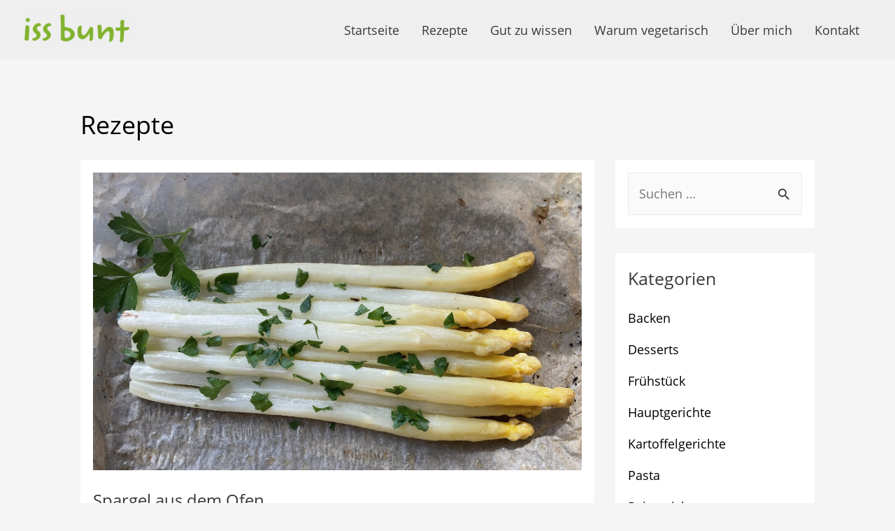

--- FILE ---
content_type: text/html; charset=UTF-8
request_url: https://www.issbunt.de/category/rezepte/
body_size: 15190
content:
<!DOCTYPE html>
<html lang="de">
<head>
<meta charset="UTF-8">
<meta name="viewport" content="width=device-width, initial-scale=1">
<link rel="profile" href="https://gmpg.org/xfn/11">

<title>Rezepte &#8211; Iss bunt – Foodblog</title>
<meta name='robots' content='max-image-preview:large' />
<link rel='dns-prefetch' href='//www.issbunt.de' />
<link rel='dns-prefetch' href='//use.fontawesome.com' />
<link rel="alternate" type="application/rss+xml" title="Iss bunt – Foodblog &raquo; Feed" href="https://www.issbunt.de/feed/" />
<link rel="alternate" type="application/rss+xml" title="Iss bunt – Foodblog &raquo; Kommentar-Feed" href="https://www.issbunt.de/comments/feed/" />
<link rel="alternate" type="application/rss+xml" title="Iss bunt – Foodblog &raquo; Rezepte Kategorie-Feed" href="https://www.issbunt.de/category/rezepte/feed/" />
<script>
window._wpemojiSettings = {"baseUrl":"https:\/\/s.w.org\/images\/core\/emoji\/14.0.0\/72x72\/","ext":".png","svgUrl":"https:\/\/s.w.org\/images\/core\/emoji\/14.0.0\/svg\/","svgExt":".svg","source":{"concatemoji":"https:\/\/www.issbunt.de\/wp-includes\/js\/wp-emoji-release.min.js?ver=6.1.9"}};
/*! This file is auto-generated */
!function(e,a,t){var n,r,o,i=a.createElement("canvas"),p=i.getContext&&i.getContext("2d");function s(e,t){var a=String.fromCharCode,e=(p.clearRect(0,0,i.width,i.height),p.fillText(a.apply(this,e),0,0),i.toDataURL());return p.clearRect(0,0,i.width,i.height),p.fillText(a.apply(this,t),0,0),e===i.toDataURL()}function c(e){var t=a.createElement("script");t.src=e,t.defer=t.type="text/javascript",a.getElementsByTagName("head")[0].appendChild(t)}for(o=Array("flag","emoji"),t.supports={everything:!0,everythingExceptFlag:!0},r=0;r<o.length;r++)t.supports[o[r]]=function(e){if(p&&p.fillText)switch(p.textBaseline="top",p.font="600 32px Arial",e){case"flag":return s([127987,65039,8205,9895,65039],[127987,65039,8203,9895,65039])?!1:!s([55356,56826,55356,56819],[55356,56826,8203,55356,56819])&&!s([55356,57332,56128,56423,56128,56418,56128,56421,56128,56430,56128,56423,56128,56447],[55356,57332,8203,56128,56423,8203,56128,56418,8203,56128,56421,8203,56128,56430,8203,56128,56423,8203,56128,56447]);case"emoji":return!s([129777,127995,8205,129778,127999],[129777,127995,8203,129778,127999])}return!1}(o[r]),t.supports.everything=t.supports.everything&&t.supports[o[r]],"flag"!==o[r]&&(t.supports.everythingExceptFlag=t.supports.everythingExceptFlag&&t.supports[o[r]]);t.supports.everythingExceptFlag=t.supports.everythingExceptFlag&&!t.supports.flag,t.DOMReady=!1,t.readyCallback=function(){t.DOMReady=!0},t.supports.everything||(n=function(){t.readyCallback()},a.addEventListener?(a.addEventListener("DOMContentLoaded",n,!1),e.addEventListener("load",n,!1)):(e.attachEvent("onload",n),a.attachEvent("onreadystatechange",function(){"complete"===a.readyState&&t.readyCallback()})),(e=t.source||{}).concatemoji?c(e.concatemoji):e.wpemoji&&e.twemoji&&(c(e.twemoji),c(e.wpemoji)))}(window,document,window._wpemojiSettings);
</script>
<style>
img.wp-smiley,
img.emoji {
	display: inline !important;
	border: none !important;
	box-shadow: none !important;
	height: 1em !important;
	width: 1em !important;
	margin: 0 0.07em !important;
	vertical-align: -0.1em !important;
	background: none !important;
	padding: 0 !important;
}
</style>
	<link rel='stylesheet' id='astra-theme-css-css' href='https://www.issbunt.de/wp-content/themes/astra/assets/css/minified/style.min.css?ver=2.5.5' media='all' />
<style id='astra-theme-css-inline-css'>
html{font-size:112.5%;}a,.page-title{color:#000000;}a:hover,a:focus{color:#7daf39;}body,button,input,select,textarea,.ast-button,.ast-custom-button{font-family:Arial,Helvetica,Verdana,sans-serif;font-weight:400;font-size:18px;font-size:1rem;line-height:1.5;}blockquote{color:#000000;}p,.entry-content p{margin-bottom:2em;}h1,.entry-content h1,h2,.entry-content h2,h3,.entry-content h3,h4,.entry-content h4,h5,.entry-content h5,h6,.entry-content h6,.site-title,.site-title a{font-weight:600;}.site-title{font-size:35px;font-size:1.9444444444444rem;}header .site-logo-img .custom-logo-link img{max-width:150px;}.astra-logo-svg{width:150px;}.ast-archive-description .ast-archive-title{font-size:40px;font-size:2.2222222222222rem;}.site-header .site-description{font-size:15px;font-size:0.83333333333333rem;}.entry-title{font-size:30px;font-size:1.6666666666667rem;}.comment-reply-title{font-size:29px;font-size:1.6111111111111rem;}.ast-comment-list #cancel-comment-reply-link{font-size:18px;font-size:1rem;}h1,.entry-content h1{font-size:24px;font-size:1.3333333333333rem;}h2,.entry-content h2{font-size:18px;font-size:1rem;}h3,.entry-content h3{font-size:16px;font-size:0.88888888888889rem;}h4,.entry-content h4{font-size:14px;font-size:0.77777777777778rem;}h5,.entry-content h5{font-size:12px;font-size:0.66666666666667rem;}h6,.entry-content h6{font-size:10px;font-size:0.55555555555556rem;}.ast-single-post .entry-title,.page-title{font-size:30px;font-size:1.6666666666667rem;}#secondary,#secondary button,#secondary input,#secondary select,#secondary textarea{font-size:18px;font-size:1rem;}::selection{background-color:#7daf39;color:#000000;}body,h1,.entry-title a,.entry-content h1,h2,.entry-content h2,h3,.entry-content h3,h4,.entry-content h4,h5,.entry-content h5,h6,.entry-content h6,.wc-block-grid__product-title{color:#3a3a3a;}.tagcloud a:hover,.tagcloud a:focus,.tagcloud a.current-item{color:#ffffff;border-color:#000000;background-color:#000000;}.main-header-menu .menu-link,.ast-header-custom-item a{color:#3a3a3a;}.main-header-menu .menu-item:hover > .menu-link,.main-header-menu .menu-item:hover > .ast-menu-toggle,.main-header-menu .ast-masthead-custom-menu-items a:hover,.main-header-menu .menu-item.focus > .menu-link,.main-header-menu .menu-item.focus > .ast-menu-toggle,.main-header-menu .current-menu-item > .menu-link,.main-header-menu .current-menu-ancestor > .menu-link,.main-header-menu .current-menu-item > .ast-menu-toggle,.main-header-menu .current-menu-ancestor > .ast-menu-toggle{color:#000000;}input:focus,input[type="text"]:focus,input[type="email"]:focus,input[type="url"]:focus,input[type="password"]:focus,input[type="reset"]:focus,input[type="search"]:focus,textarea:focus{border-color:#000000;}input[type="radio"]:checked,input[type=reset],input[type="checkbox"]:checked,input[type="checkbox"]:hover:checked,input[type="checkbox"]:focus:checked,input[type=range]::-webkit-slider-thumb{border-color:#000000;background-color:#000000;box-shadow:none;}.site-footer a:hover + .post-count,.site-footer a:focus + .post-count{background:#000000;border-color:#000000;}.ast-small-footer > .ast-footer-overlay{background-color:#7daf39;}.footer-adv .footer-adv-overlay{border-top-style:solid;border-top-color:#7a7a7a;}.ast-comment-meta{line-height:1.666666667;font-size:15px;font-size:0.83333333333333rem;}.single .nav-links .nav-previous,.single .nav-links .nav-next,.single .ast-author-details .author-title,.ast-comment-meta{color:#000000;}.entry-meta,.entry-meta *{line-height:1.45;color:#000000;}.entry-meta a:hover,.entry-meta a:hover *,.entry-meta a:focus,.entry-meta a:focus *{color:#7daf39;}.ast-404-layout-1 .ast-404-text{font-size:200px;font-size:11.111111111111rem;}.widget-title{font-size:25px;font-size:1.3888888888889rem;color:#3a3a3a;}#cat option,.secondary .calendar_wrap thead a,.secondary .calendar_wrap thead a:visited{color:#000000;}.secondary .calendar_wrap #today,.ast-progress-val span{background:#000000;}.secondary a:hover + .post-count,.secondary a:focus + .post-count{background:#000000;border-color:#000000;}.calendar_wrap #today > a{color:#ffffff;}.ast-pagination a,.page-links .page-link,.single .post-navigation a{color:#000000;}.ast-pagination a:hover,.ast-pagination a:focus,.ast-pagination > span:hover:not(.dots),.ast-pagination > span.current,.page-links > .page-link,.page-links .page-link:hover,.post-navigation a:hover{color:#7daf39;}.ast-header-break-point .ast-mobile-menu-buttons-minimal.menu-toggle{background:transparent;color:#7daf39;}.ast-header-break-point .ast-mobile-menu-buttons-outline.menu-toggle{background:transparent;border:1px solid #7daf39;color:#7daf39;}.ast-header-break-point .ast-mobile-menu-buttons-fill.menu-toggle{background:#7daf39;color:#ffffff;}@media (max-width:782px){.entry-content .wp-block-columns .wp-block-column{margin-left:0px;}}@media (max-width:768px){#secondary.secondary{padding-top:0;}.ast-separate-container .ast-article-post,.ast-separate-container .ast-article-single{padding:1.5em 2.14em;}.ast-separate-container #primary,.ast-separate-container #secondary{padding:1.5em 0;}.ast-separate-container.ast-right-sidebar #secondary{padding-left:1em;padding-right:1em;}.ast-separate-container.ast-two-container #secondary{padding-left:0;padding-right:0;}.ast-page-builder-template .entry-header #secondary{margin-top:1.5em;}.ast-page-builder-template #secondary{margin-top:1.5em;}#primary,#secondary{padding:1.5em 0;margin:0;}.ast-left-sidebar #content > .ast-container{display:flex;flex-direction:column-reverse;width:100%;}.ast-author-box img.avatar{margin:20px 0 0 0;}.ast-pagination{padding-top:1.5em;text-align:center;}.ast-pagination .next.page-numbers{display:inherit;float:none;}}@media (max-width:768px){.ast-page-builder-template.ast-left-sidebar #secondary{padding-right:20px;}.ast-page-builder-template.ast-right-sidebar #secondary{padding-left:20px;}.ast-right-sidebar #primary{padding-right:0;}.ast-right-sidebar #secondary{padding-left:0;}.ast-left-sidebar #primary{padding-left:0;}.ast-left-sidebar #secondary{padding-right:0;}.ast-pagination .prev.page-numbers{padding-left:.5em;}.ast-pagination .next.page-numbers{padding-right:.5em;}}@media (min-width:769px){.ast-separate-container.ast-right-sidebar #primary,.ast-separate-container.ast-left-sidebar #primary{border:0;}.ast-separate-container.ast-right-sidebar #secondary,.ast-separate-container.ast-left-sidebar #secondary{border:0;margin-left:auto;margin-right:auto;}.ast-separate-container.ast-two-container #secondary .widget:last-child{margin-bottom:0;}.ast-separate-container .ast-comment-list li .comment-respond{padding-left:2.66666em;padding-right:2.66666em;}.ast-author-box{-js-display:flex;display:flex;}.ast-author-bio{flex:1;}.error404.ast-separate-container #primary,.search-no-results.ast-separate-container #primary{margin-bottom:4em;}}@media (min-width:769px){.ast-right-sidebar #primary{border-right:1px solid #eee;}.ast-right-sidebar #secondary{border-left:1px solid #eee;margin-left:-1px;}.ast-left-sidebar #primary{border-left:1px solid #eee;}.ast-left-sidebar #secondary{border-right:1px solid #eee;margin-right:-1px;}.ast-separate-container.ast-two-container.ast-right-sidebar #secondary{padding-left:30px;padding-right:0;}.ast-separate-container.ast-two-container.ast-left-sidebar #secondary{padding-right:30px;padding-left:0;}}.menu-toggle,button,.ast-button,.ast-custom-button,.button,input#submit,input[type="button"],input[type="submit"],input[type="reset"]{color:#ffffff;border-color:#7daf39;background-color:#7daf39;border-radius:12px;padding-top:10px;padding-right:40px;padding-bottom:10px;padding-left:40px;font-family:inherit;font-weight:inherit;}button:focus,.menu-toggle:hover,button:hover,.ast-button:hover,.button:hover,input[type=reset]:hover,input[type=reset]:focus,input#submit:hover,input#submit:focus,input[type="button"]:hover,input[type="button"]:focus,input[type="submit"]:hover,input[type="submit"]:focus{color:#000000;background-color:#7daf39;border-color:#7daf39;}@media (min-width:768px){.ast-container{max-width:100%;}}@media (min-width:544px){.ast-container{max-width:100%;}}@media (max-width:544px){.ast-separate-container .ast-article-post,.ast-separate-container .ast-article-single{padding:1.5em 1em;}.ast-separate-container #content .ast-container{padding-left:0.54em;padding-right:0.54em;}.ast-separate-container #secondary{padding-top:0;}.ast-separate-container.ast-two-container #secondary .widget{margin-bottom:1.5em;padding-left:1em;padding-right:1em;}.ast-separate-container .comments-count-wrapper{padding:1.5em 1em;}.ast-separate-container .ast-comment-list li.depth-1{padding:1.5em 1em;margin-bottom:1.5em;}.ast-separate-container .ast-comment-list .bypostauthor{padding:.5em;}.ast-separate-container .ast-archive-description{padding:1.5em 1em;}.ast-search-menu-icon.ast-dropdown-active .search-field{width:170px;}.ast-separate-container .comment-respond{padding:1.5em 1em;}}@media (max-width:544px){.ast-comment-list .children{margin-left:0.66666em;}.ast-separate-container .ast-comment-list .bypostauthor li{padding:0 0 0 .5em;}}@media (max-width:768px){.ast-mobile-header-stack .main-header-bar .ast-search-menu-icon{display:inline-block;}.ast-header-break-point.ast-header-custom-item-outside .ast-mobile-header-stack .main-header-bar .ast-search-icon{margin:0;}.ast-comment-avatar-wrap img{max-width:2.5em;}.comments-area{margin-top:1.5em;}.ast-separate-container .comments-count-wrapper{padding:2em 2.14em;}.ast-separate-container .ast-comment-list li.depth-1{padding:1.5em 2.14em;}.ast-separate-container .comment-respond{padding:2em 2.14em;}}@media (max-width:768px){.ast-header-break-point .main-header-bar .ast-search-menu-icon.slide-search .search-form{right:0;}.ast-header-break-point .ast-mobile-header-stack .main-header-bar .ast-search-menu-icon.slide-search .search-form{right:-1em;}.ast-comment-avatar-wrap{margin-right:0.5em;}}@media (min-width:769px){.ast-small-footer .ast-container{max-width:100%;padding-left:35px;padding-right:35px;}}@media (min-width:545px){.ast-page-builder-template .comments-area,.single.ast-page-builder-template .entry-header,.single.ast-page-builder-template .post-navigation{max-width:1090px;margin-left:auto;margin-right:auto;}}@media (max-width:768px){.ast-archive-description .ast-archive-title{font-size:40px;}.entry-title{font-size:30px;}h1,.entry-content h1{font-size:30px;}h2,.entry-content h2{font-size:25px;}h3,.entry-content h3{font-size:20px;}.ast-single-post .entry-title,.page-title{font-size:30px;}}@media (max-width:544px){.ast-archive-description .ast-archive-title{font-size:40px;}.entry-title{font-size:30px;}h1,.entry-content h1{font-size:30px;}h2,.entry-content h2{font-size:25px;}h3,.entry-content h3{font-size:20px;}.ast-single-post .entry-title,.page-title{font-size:30px;}}@media (max-width:768px){html{font-size:102.6%;}}@media (max-width:544px){html{font-size:102.6%;}}@media (min-width:769px){.ast-container{max-width:1090px;}}@font-face {font-family: "Astra";src: url(https://www.issbunt.de/wp-content/themes/astra/assets/fonts/astra.woff) format("woff"),url(https://www.issbunt.de/wp-content/themes/astra/assets/fonts/astra.ttf) format("truetype"),url(https://www.issbunt.de/wp-content/themes/astra/assets/fonts/astra.svg#astra) format("svg");font-weight: normal;font-style: normal;font-display: fallback;}@media (max-width:921px) {.main-header-bar .main-header-bar-navigation{display:none;}}.ast-desktop .main-header-menu.submenu-with-border .sub-menu,.ast-desktop .main-header-menu.submenu-with-border .astra-full-megamenu-wrapper{border-color:#333333;}.ast-desktop .main-header-menu.submenu-with-border .sub-menu{border-top-width:0px;border-right-width:0px;border-left-width:0px;border-bottom-width:0px;border-style:solid;}.ast-desktop .main-header-menu.submenu-with-border .sub-menu .sub-menu{top:-0px;}.ast-desktop .main-header-menu.submenu-with-border .sub-menu .menu-link,.ast-desktop .main-header-menu.submenu-with-border .children .menu-link{border-bottom-width:0px;border-style:solid;border-color:#eaeaea;}@media (min-width:769px){.main-header-menu .sub-menu .menu-item.ast-left-align-sub-menu:hover > .sub-menu,.main-header-menu .sub-menu .menu-item.ast-left-align-sub-menu.focus > .sub-menu{margin-left:-0px;}}.ast-small-footer{border-top-style:solid;border-top-width:0px;}@media (max-width:920px){.ast-404-layout-1 .ast-404-text{font-size:100px;font-size:5.5555555555556rem;}}#masthead .ast-container,.ast-header-breadcrumb .ast-container{max-width:100%;padding-left:35px;padding-right:35px;}@media (max-width:921px){#masthead .ast-container,.ast-header-breadcrumb .ast-container{padding-left:20px;padding-right:20px;}}#masthead .ast-container,.ast-header-breadcrumb .ast-container{max-width:100%;padding-left:35px;padding-right:35px;}@media (max-width:921px){#masthead .ast-container,.ast-header-breadcrumb .ast-container{padding-left:20px;padding-right:20px;}}.ast-breadcrumbs .trail-browse,.ast-breadcrumbs .trail-items,.ast-breadcrumbs .trail-items li{display:inline-block;margin:0;padding:0;border:none;background:inherit;text-indent:0;}.ast-breadcrumbs .trail-browse{font-size:inherit;font-style:inherit;font-weight:inherit;color:inherit;}.ast-breadcrumbs .trail-items{list-style:none;}.trail-items li::after{padding:0 0.3em;content:"\00bb";}.trail-items li:last-of-type::after{display:none;}.ast-header-break-point .main-header-bar{border-bottom-width:0px;border-bottom-color:#cccccc;}@media (min-width:769px){.main-header-bar{border-bottom-width:0px;border-bottom-color:#cccccc;}}@media (min-width:769px){#primary{width:70%;}#secondary{width:30%;}}.ast-safari-browser-less-than-11 .main-header-menu .menu-item, .ast-safari-browser-less-than-11 .main-header-bar .ast-masthead-custom-menu-items{display:block;}.main-header-menu .menu-item, .main-header-bar .ast-masthead-custom-menu-items{-js-display:flex;display:flex;-webkit-box-pack:center;-webkit-justify-content:center;-moz-box-pack:center;-ms-flex-pack:center;justify-content:center;-webkit-box-orient:vertical;-webkit-box-direction:normal;-webkit-flex-direction:column;-moz-box-orient:vertical;-moz-box-direction:normal;-ms-flex-direction:column;flex-direction:column;}.main-header-menu > .menu-item > .menu-link{height:100%;-webkit-box-align:center;-webkit-align-items:center;-moz-box-align:center;-ms-flex-align:center;align-items:center;-js-display:flex;display:flex;}.ast-primary-menu-disabled .main-header-bar .ast-masthead-custom-menu-items{flex:unset;}.header-main-layout-1 .ast-flex.main-header-container, .header-main-layout-3 .ast-flex.main-header-container{-webkit-align-content:center;-ms-flex-line-pack:center;align-content:center;-webkit-box-align:center;-webkit-align-items:center;-moz-box-align:center;-ms-flex-align:center;align-items:center;}
</style>
<link rel='stylesheet' id='astra-menu-animation-css' href='https://www.issbunt.de/wp-content/themes/astra/assets/css/minified/menu-animation.min.css?ver=2.5.5' media='all' />
<link rel='stylesheet' id='wp-block-library-css' href='https://www.issbunt.de/wp-includes/css/dist/block-library/style.min.css?ver=6.1.9' media='all' />
<link rel='stylesheet' id='classic-theme-styles-css' href='https://www.issbunt.de/wp-includes/css/classic-themes.min.css?ver=1' media='all' />
<style id='global-styles-inline-css'>
body{--wp--preset--color--black: #000000;--wp--preset--color--cyan-bluish-gray: #abb8c3;--wp--preset--color--white: #ffffff;--wp--preset--color--pale-pink: #f78da7;--wp--preset--color--vivid-red: #cf2e2e;--wp--preset--color--luminous-vivid-orange: #ff6900;--wp--preset--color--luminous-vivid-amber: #fcb900;--wp--preset--color--light-green-cyan: #7bdcb5;--wp--preset--color--vivid-green-cyan: #00d084;--wp--preset--color--pale-cyan-blue: #8ed1fc;--wp--preset--color--vivid-cyan-blue: #0693e3;--wp--preset--color--vivid-purple: #9b51e0;--wp--preset--gradient--vivid-cyan-blue-to-vivid-purple: linear-gradient(135deg,rgba(6,147,227,1) 0%,rgb(155,81,224) 100%);--wp--preset--gradient--light-green-cyan-to-vivid-green-cyan: linear-gradient(135deg,rgb(122,220,180) 0%,rgb(0,208,130) 100%);--wp--preset--gradient--luminous-vivid-amber-to-luminous-vivid-orange: linear-gradient(135deg,rgba(252,185,0,1) 0%,rgba(255,105,0,1) 100%);--wp--preset--gradient--luminous-vivid-orange-to-vivid-red: linear-gradient(135deg,rgba(255,105,0,1) 0%,rgb(207,46,46) 100%);--wp--preset--gradient--very-light-gray-to-cyan-bluish-gray: linear-gradient(135deg,rgb(238,238,238) 0%,rgb(169,184,195) 100%);--wp--preset--gradient--cool-to-warm-spectrum: linear-gradient(135deg,rgb(74,234,220) 0%,rgb(151,120,209) 20%,rgb(207,42,186) 40%,rgb(238,44,130) 60%,rgb(251,105,98) 80%,rgb(254,248,76) 100%);--wp--preset--gradient--blush-light-purple: linear-gradient(135deg,rgb(255,206,236) 0%,rgb(152,150,240) 100%);--wp--preset--gradient--blush-bordeaux: linear-gradient(135deg,rgb(254,205,165) 0%,rgb(254,45,45) 50%,rgb(107,0,62) 100%);--wp--preset--gradient--luminous-dusk: linear-gradient(135deg,rgb(255,203,112) 0%,rgb(199,81,192) 50%,rgb(65,88,208) 100%);--wp--preset--gradient--pale-ocean: linear-gradient(135deg,rgb(255,245,203) 0%,rgb(182,227,212) 50%,rgb(51,167,181) 100%);--wp--preset--gradient--electric-grass: linear-gradient(135deg,rgb(202,248,128) 0%,rgb(113,206,126) 100%);--wp--preset--gradient--midnight: linear-gradient(135deg,rgb(2,3,129) 0%,rgb(40,116,252) 100%);--wp--preset--duotone--dark-grayscale: url('#wp-duotone-dark-grayscale');--wp--preset--duotone--grayscale: url('#wp-duotone-grayscale');--wp--preset--duotone--purple-yellow: url('#wp-duotone-purple-yellow');--wp--preset--duotone--blue-red: url('#wp-duotone-blue-red');--wp--preset--duotone--midnight: url('#wp-duotone-midnight');--wp--preset--duotone--magenta-yellow: url('#wp-duotone-magenta-yellow');--wp--preset--duotone--purple-green: url('#wp-duotone-purple-green');--wp--preset--duotone--blue-orange: url('#wp-duotone-blue-orange');--wp--preset--font-size--small: 13px;--wp--preset--font-size--medium: 20px;--wp--preset--font-size--large: 36px;--wp--preset--font-size--x-large: 42px;--wp--preset--spacing--20: 0.44rem;--wp--preset--spacing--30: 0.67rem;--wp--preset--spacing--40: 1rem;--wp--preset--spacing--50: 1.5rem;--wp--preset--spacing--60: 2.25rem;--wp--preset--spacing--70: 3.38rem;--wp--preset--spacing--80: 5.06rem;}:where(.is-layout-flex){gap: 0.5em;}body .is-layout-flow > .alignleft{float: left;margin-inline-start: 0;margin-inline-end: 2em;}body .is-layout-flow > .alignright{float: right;margin-inline-start: 2em;margin-inline-end: 0;}body .is-layout-flow > .aligncenter{margin-left: auto !important;margin-right: auto !important;}body .is-layout-constrained > .alignleft{float: left;margin-inline-start: 0;margin-inline-end: 2em;}body .is-layout-constrained > .alignright{float: right;margin-inline-start: 2em;margin-inline-end: 0;}body .is-layout-constrained > .aligncenter{margin-left: auto !important;margin-right: auto !important;}body .is-layout-constrained > :where(:not(.alignleft):not(.alignright):not(.alignfull)){max-width: var(--wp--style--global--content-size);margin-left: auto !important;margin-right: auto !important;}body .is-layout-constrained > .alignwide{max-width: var(--wp--style--global--wide-size);}body .is-layout-flex{display: flex;}body .is-layout-flex{flex-wrap: wrap;align-items: center;}body .is-layout-flex > *{margin: 0;}:where(.wp-block-columns.is-layout-flex){gap: 2em;}.has-black-color{color: var(--wp--preset--color--black) !important;}.has-cyan-bluish-gray-color{color: var(--wp--preset--color--cyan-bluish-gray) !important;}.has-white-color{color: var(--wp--preset--color--white) !important;}.has-pale-pink-color{color: var(--wp--preset--color--pale-pink) !important;}.has-vivid-red-color{color: var(--wp--preset--color--vivid-red) !important;}.has-luminous-vivid-orange-color{color: var(--wp--preset--color--luminous-vivid-orange) !important;}.has-luminous-vivid-amber-color{color: var(--wp--preset--color--luminous-vivid-amber) !important;}.has-light-green-cyan-color{color: var(--wp--preset--color--light-green-cyan) !important;}.has-vivid-green-cyan-color{color: var(--wp--preset--color--vivid-green-cyan) !important;}.has-pale-cyan-blue-color{color: var(--wp--preset--color--pale-cyan-blue) !important;}.has-vivid-cyan-blue-color{color: var(--wp--preset--color--vivid-cyan-blue) !important;}.has-vivid-purple-color{color: var(--wp--preset--color--vivid-purple) !important;}.has-black-background-color{background-color: var(--wp--preset--color--black) !important;}.has-cyan-bluish-gray-background-color{background-color: var(--wp--preset--color--cyan-bluish-gray) !important;}.has-white-background-color{background-color: var(--wp--preset--color--white) !important;}.has-pale-pink-background-color{background-color: var(--wp--preset--color--pale-pink) !important;}.has-vivid-red-background-color{background-color: var(--wp--preset--color--vivid-red) !important;}.has-luminous-vivid-orange-background-color{background-color: var(--wp--preset--color--luminous-vivid-orange) !important;}.has-luminous-vivid-amber-background-color{background-color: var(--wp--preset--color--luminous-vivid-amber) !important;}.has-light-green-cyan-background-color{background-color: var(--wp--preset--color--light-green-cyan) !important;}.has-vivid-green-cyan-background-color{background-color: var(--wp--preset--color--vivid-green-cyan) !important;}.has-pale-cyan-blue-background-color{background-color: var(--wp--preset--color--pale-cyan-blue) !important;}.has-vivid-cyan-blue-background-color{background-color: var(--wp--preset--color--vivid-cyan-blue) !important;}.has-vivid-purple-background-color{background-color: var(--wp--preset--color--vivid-purple) !important;}.has-black-border-color{border-color: var(--wp--preset--color--black) !important;}.has-cyan-bluish-gray-border-color{border-color: var(--wp--preset--color--cyan-bluish-gray) !important;}.has-white-border-color{border-color: var(--wp--preset--color--white) !important;}.has-pale-pink-border-color{border-color: var(--wp--preset--color--pale-pink) !important;}.has-vivid-red-border-color{border-color: var(--wp--preset--color--vivid-red) !important;}.has-luminous-vivid-orange-border-color{border-color: var(--wp--preset--color--luminous-vivid-orange) !important;}.has-luminous-vivid-amber-border-color{border-color: var(--wp--preset--color--luminous-vivid-amber) !important;}.has-light-green-cyan-border-color{border-color: var(--wp--preset--color--light-green-cyan) !important;}.has-vivid-green-cyan-border-color{border-color: var(--wp--preset--color--vivid-green-cyan) !important;}.has-pale-cyan-blue-border-color{border-color: var(--wp--preset--color--pale-cyan-blue) !important;}.has-vivid-cyan-blue-border-color{border-color: var(--wp--preset--color--vivid-cyan-blue) !important;}.has-vivid-purple-border-color{border-color: var(--wp--preset--color--vivid-purple) !important;}.has-vivid-cyan-blue-to-vivid-purple-gradient-background{background: var(--wp--preset--gradient--vivid-cyan-blue-to-vivid-purple) !important;}.has-light-green-cyan-to-vivid-green-cyan-gradient-background{background: var(--wp--preset--gradient--light-green-cyan-to-vivid-green-cyan) !important;}.has-luminous-vivid-amber-to-luminous-vivid-orange-gradient-background{background: var(--wp--preset--gradient--luminous-vivid-amber-to-luminous-vivid-orange) !important;}.has-luminous-vivid-orange-to-vivid-red-gradient-background{background: var(--wp--preset--gradient--luminous-vivid-orange-to-vivid-red) !important;}.has-very-light-gray-to-cyan-bluish-gray-gradient-background{background: var(--wp--preset--gradient--very-light-gray-to-cyan-bluish-gray) !important;}.has-cool-to-warm-spectrum-gradient-background{background: var(--wp--preset--gradient--cool-to-warm-spectrum) !important;}.has-blush-light-purple-gradient-background{background: var(--wp--preset--gradient--blush-light-purple) !important;}.has-blush-bordeaux-gradient-background{background: var(--wp--preset--gradient--blush-bordeaux) !important;}.has-luminous-dusk-gradient-background{background: var(--wp--preset--gradient--luminous-dusk) !important;}.has-pale-ocean-gradient-background{background: var(--wp--preset--gradient--pale-ocean) !important;}.has-electric-grass-gradient-background{background: var(--wp--preset--gradient--electric-grass) !important;}.has-midnight-gradient-background{background: var(--wp--preset--gradient--midnight) !important;}.has-small-font-size{font-size: var(--wp--preset--font-size--small) !important;}.has-medium-font-size{font-size: var(--wp--preset--font-size--medium) !important;}.has-large-font-size{font-size: var(--wp--preset--font-size--large) !important;}.has-x-large-font-size{font-size: var(--wp--preset--font-size--x-large) !important;}
.wp-block-navigation a:where(:not(.wp-element-button)){color: inherit;}
:where(.wp-block-columns.is-layout-flex){gap: 2em;}
.wp-block-pullquote{font-size: 1.5em;line-height: 1.6;}
</style>
<link rel='stylesheet' id='parent-style-css' href='https://www.issbunt.de/wp-content/themes/astra/style.css?ver=6.1.9' media='all' />
<link rel='stylesheet' id='child-theme-css-css' href='https://www.issbunt.de/wp-content/themes/astra-child/style.css?ver=6.1.9' media='all' />
<link rel='stylesheet' id='bfa-font-awesome-css' href='https://use.fontawesome.com/releases/v5.15.4/css/all.css?ver=2.0.3' media='all' />
<link rel='stylesheet' id='bfa-font-awesome-v4-shim-css' href='https://use.fontawesome.com/releases/v5.15.4/css/v4-shims.css?ver=2.0.3' media='all' />
<style id='bfa-font-awesome-v4-shim-inline-css'>

			@font-face {
				font-family: 'FontAwesome';
				src: url('https://use.fontawesome.com/releases/v5.15.4/webfonts/fa-brands-400.eot'),
				url('https://use.fontawesome.com/releases/v5.15.4/webfonts/fa-brands-400.eot?#iefix') format('embedded-opentype'),
				url('https://use.fontawesome.com/releases/v5.15.4/webfonts/fa-brands-400.woff2') format('woff2'),
				url('https://use.fontawesome.com/releases/v5.15.4/webfonts/fa-brands-400.woff') format('woff'),
				url('https://use.fontawesome.com/releases/v5.15.4/webfonts/fa-brands-400.ttf') format('truetype'),
				url('https://use.fontawesome.com/releases/v5.15.4/webfonts/fa-brands-400.svg#fontawesome') format('svg');
			}

			@font-face {
				font-family: 'FontAwesome';
				src: url('https://use.fontawesome.com/releases/v5.15.4/webfonts/fa-solid-900.eot'),
				url('https://use.fontawesome.com/releases/v5.15.4/webfonts/fa-solid-900.eot?#iefix') format('embedded-opentype'),
				url('https://use.fontawesome.com/releases/v5.15.4/webfonts/fa-solid-900.woff2') format('woff2'),
				url('https://use.fontawesome.com/releases/v5.15.4/webfonts/fa-solid-900.woff') format('woff'),
				url('https://use.fontawesome.com/releases/v5.15.4/webfonts/fa-solid-900.ttf') format('truetype'),
				url('https://use.fontawesome.com/releases/v5.15.4/webfonts/fa-solid-900.svg#fontawesome') format('svg');
			}

			@font-face {
				font-family: 'FontAwesome';
				src: url('https://use.fontawesome.com/releases/v5.15.4/webfonts/fa-regular-400.eot'),
				url('https://use.fontawesome.com/releases/v5.15.4/webfonts/fa-regular-400.eot?#iefix') format('embedded-opentype'),
				url('https://use.fontawesome.com/releases/v5.15.4/webfonts/fa-regular-400.woff2') format('woff2'),
				url('https://use.fontawesome.com/releases/v5.15.4/webfonts/fa-regular-400.woff') format('woff'),
				url('https://use.fontawesome.com/releases/v5.15.4/webfonts/fa-regular-400.ttf') format('truetype'),
				url('https://use.fontawesome.com/releases/v5.15.4/webfonts/fa-regular-400.svg#fontawesome') format('svg');
				unicode-range: U+F004-F005,U+F007,U+F017,U+F022,U+F024,U+F02E,U+F03E,U+F044,U+F057-F059,U+F06E,U+F070,U+F075,U+F07B-F07C,U+F080,U+F086,U+F089,U+F094,U+F09D,U+F0A0,U+F0A4-F0A7,U+F0C5,U+F0C7-F0C8,U+F0E0,U+F0EB,U+F0F3,U+F0F8,U+F0FE,U+F111,U+F118-F11A,U+F11C,U+F133,U+F144,U+F146,U+F14A,U+F14D-F14E,U+F150-F152,U+F15B-F15C,U+F164-F165,U+F185-F186,U+F191-F192,U+F1AD,U+F1C1-F1C9,U+F1CD,U+F1D8,U+F1E3,U+F1EA,U+F1F6,U+F1F9,U+F20A,U+F247-F249,U+F24D,U+F254-F25B,U+F25D,U+F267,U+F271-F274,U+F279,U+F28B,U+F28D,U+F2B5-F2B6,U+F2B9,U+F2BB,U+F2BD,U+F2C1-F2C2,U+F2D0,U+F2D2,U+F2DC,U+F2ED,U+F328,U+F358-F35B,U+F3A5,U+F3D1,U+F410,U+F4AD;
			}
		
</style>
<!--[if IE]>
<script src='https://www.issbunt.de/wp-content/themes/astra/assets/js/minified/flexibility.min.js?ver=2.5.5' id='astra-flexibility-js'></script>
<script id='astra-flexibility-js-after'>
flexibility(document.documentElement);
</script>
<![endif]-->
<script src='https://www.issbunt.de/wp-includes/js/jquery/jquery.min.js?ver=3.6.1' id='jquery-core-js'></script>
<script src='https://www.issbunt.de/wp-includes/js/jquery/jquery-migrate.min.js?ver=3.3.2' id='jquery-migrate-js'></script>
<script src='https://www.issbunt.de/wp-content/plugins/sticky-menu-or-anything-on-scroll/assets/js/jq-sticky-anything.min.js?ver=2.1.1' id='stickyAnythingLib-js'></script>
<link rel="https://api.w.org/" href="https://www.issbunt.de/wp-json/" /><link rel="alternate" type="application/json" href="https://www.issbunt.de/wp-json/wp/v2/categories/3" /><link rel="EditURI" type="application/rsd+xml" title="RSD" href="https://www.issbunt.de/xmlrpc.php?rsd" />
<link rel="wlwmanifest" type="application/wlwmanifest+xml" href="https://www.issbunt.de/wp-includes/wlwmanifest.xml" />
<meta name="generator" content="WordPress 6.1.9" />
<link rel="icon" href="https://www.issbunt.de/wp-content/uploads/2020/10/issbunt_favicon_512-1-300x300.png" sizes="32x32" />
<link rel="icon" href="https://www.issbunt.de/wp-content/uploads/2020/10/issbunt_favicon_512-1-300x300.png" sizes="192x192" />
<link rel="apple-touch-icon" href="https://www.issbunt.de/wp-content/uploads/2020/10/issbunt_favicon_512-1-300x300.png" />
<meta name="msapplication-TileImage" content="https://www.issbunt.de/wp-content/uploads/2020/10/issbunt_favicon_512-1-300x300.png" />
</head>

<body itemtype='https://schema.org/Blog' itemscope='itemscope' class="archive category category-rezepte category-3 wp-custom-logo ast-desktop ast-separate-container ast-two-container ast-right-sidebar astra-2.5.5 ast-header-custom-item-inside ast-full-width-primary-header group-blog ast-inherit-site-logo-transparent">

<svg xmlns="http://www.w3.org/2000/svg" viewBox="0 0 0 0" width="0" height="0" focusable="false" role="none" style="visibility: hidden; position: absolute; left: -9999px; overflow: hidden;" ><defs><filter id="wp-duotone-dark-grayscale"><feColorMatrix color-interpolation-filters="sRGB" type="matrix" values=" .299 .587 .114 0 0 .299 .587 .114 0 0 .299 .587 .114 0 0 .299 .587 .114 0 0 " /><feComponentTransfer color-interpolation-filters="sRGB" ><feFuncR type="table" tableValues="0 0.49803921568627" /><feFuncG type="table" tableValues="0 0.49803921568627" /><feFuncB type="table" tableValues="0 0.49803921568627" /><feFuncA type="table" tableValues="1 1" /></feComponentTransfer><feComposite in2="SourceGraphic" operator="in" /></filter></defs></svg><svg xmlns="http://www.w3.org/2000/svg" viewBox="0 0 0 0" width="0" height="0" focusable="false" role="none" style="visibility: hidden; position: absolute; left: -9999px; overflow: hidden;" ><defs><filter id="wp-duotone-grayscale"><feColorMatrix color-interpolation-filters="sRGB" type="matrix" values=" .299 .587 .114 0 0 .299 .587 .114 0 0 .299 .587 .114 0 0 .299 .587 .114 0 0 " /><feComponentTransfer color-interpolation-filters="sRGB" ><feFuncR type="table" tableValues="0 1" /><feFuncG type="table" tableValues="0 1" /><feFuncB type="table" tableValues="0 1" /><feFuncA type="table" tableValues="1 1" /></feComponentTransfer><feComposite in2="SourceGraphic" operator="in" /></filter></defs></svg><svg xmlns="http://www.w3.org/2000/svg" viewBox="0 0 0 0" width="0" height="0" focusable="false" role="none" style="visibility: hidden; position: absolute; left: -9999px; overflow: hidden;" ><defs><filter id="wp-duotone-purple-yellow"><feColorMatrix color-interpolation-filters="sRGB" type="matrix" values=" .299 .587 .114 0 0 .299 .587 .114 0 0 .299 .587 .114 0 0 .299 .587 .114 0 0 " /><feComponentTransfer color-interpolation-filters="sRGB" ><feFuncR type="table" tableValues="0.54901960784314 0.98823529411765" /><feFuncG type="table" tableValues="0 1" /><feFuncB type="table" tableValues="0.71764705882353 0.25490196078431" /><feFuncA type="table" tableValues="1 1" /></feComponentTransfer><feComposite in2="SourceGraphic" operator="in" /></filter></defs></svg><svg xmlns="http://www.w3.org/2000/svg" viewBox="0 0 0 0" width="0" height="0" focusable="false" role="none" style="visibility: hidden; position: absolute; left: -9999px; overflow: hidden;" ><defs><filter id="wp-duotone-blue-red"><feColorMatrix color-interpolation-filters="sRGB" type="matrix" values=" .299 .587 .114 0 0 .299 .587 .114 0 0 .299 .587 .114 0 0 .299 .587 .114 0 0 " /><feComponentTransfer color-interpolation-filters="sRGB" ><feFuncR type="table" tableValues="0 1" /><feFuncG type="table" tableValues="0 0.27843137254902" /><feFuncB type="table" tableValues="0.5921568627451 0.27843137254902" /><feFuncA type="table" tableValues="1 1" /></feComponentTransfer><feComposite in2="SourceGraphic" operator="in" /></filter></defs></svg><svg xmlns="http://www.w3.org/2000/svg" viewBox="0 0 0 0" width="0" height="0" focusable="false" role="none" style="visibility: hidden; position: absolute; left: -9999px; overflow: hidden;" ><defs><filter id="wp-duotone-midnight"><feColorMatrix color-interpolation-filters="sRGB" type="matrix" values=" .299 .587 .114 0 0 .299 .587 .114 0 0 .299 .587 .114 0 0 .299 .587 .114 0 0 " /><feComponentTransfer color-interpolation-filters="sRGB" ><feFuncR type="table" tableValues="0 0" /><feFuncG type="table" tableValues="0 0.64705882352941" /><feFuncB type="table" tableValues="0 1" /><feFuncA type="table" tableValues="1 1" /></feComponentTransfer><feComposite in2="SourceGraphic" operator="in" /></filter></defs></svg><svg xmlns="http://www.w3.org/2000/svg" viewBox="0 0 0 0" width="0" height="0" focusable="false" role="none" style="visibility: hidden; position: absolute; left: -9999px; overflow: hidden;" ><defs><filter id="wp-duotone-magenta-yellow"><feColorMatrix color-interpolation-filters="sRGB" type="matrix" values=" .299 .587 .114 0 0 .299 .587 .114 0 0 .299 .587 .114 0 0 .299 .587 .114 0 0 " /><feComponentTransfer color-interpolation-filters="sRGB" ><feFuncR type="table" tableValues="0.78039215686275 1" /><feFuncG type="table" tableValues="0 0.94901960784314" /><feFuncB type="table" tableValues="0.35294117647059 0.47058823529412" /><feFuncA type="table" tableValues="1 1" /></feComponentTransfer><feComposite in2="SourceGraphic" operator="in" /></filter></defs></svg><svg xmlns="http://www.w3.org/2000/svg" viewBox="0 0 0 0" width="0" height="0" focusable="false" role="none" style="visibility: hidden; position: absolute; left: -9999px; overflow: hidden;" ><defs><filter id="wp-duotone-purple-green"><feColorMatrix color-interpolation-filters="sRGB" type="matrix" values=" .299 .587 .114 0 0 .299 .587 .114 0 0 .299 .587 .114 0 0 .299 .587 .114 0 0 " /><feComponentTransfer color-interpolation-filters="sRGB" ><feFuncR type="table" tableValues="0.65098039215686 0.40392156862745" /><feFuncG type="table" tableValues="0 1" /><feFuncB type="table" tableValues="0.44705882352941 0.4" /><feFuncA type="table" tableValues="1 1" /></feComponentTransfer><feComposite in2="SourceGraphic" operator="in" /></filter></defs></svg><svg xmlns="http://www.w3.org/2000/svg" viewBox="0 0 0 0" width="0" height="0" focusable="false" role="none" style="visibility: hidden; position: absolute; left: -9999px; overflow: hidden;" ><defs><filter id="wp-duotone-blue-orange"><feColorMatrix color-interpolation-filters="sRGB" type="matrix" values=" .299 .587 .114 0 0 .299 .587 .114 0 0 .299 .587 .114 0 0 .299 .587 .114 0 0 " /><feComponentTransfer color-interpolation-filters="sRGB" ><feFuncR type="table" tableValues="0.098039215686275 1" /><feFuncG type="table" tableValues="0 0.66274509803922" /><feFuncB type="table" tableValues="0.84705882352941 0.41960784313725" /><feFuncA type="table" tableValues="1 1" /></feComponentTransfer><feComposite in2="SourceGraphic" operator="in" /></filter></defs></svg><div 
	class="hfeed site" id="page">
	<a class="skip-link screen-reader-text" href="#content">Zum Inhalt springen</a>

	
	
		<header
			class="site-header ast-primary-submenu-animation-fade header-main-layout-1 ast-primary-menu-enabled ast-hide-custom-menu-mobile ast-menu-toggle-icon ast-mobile-header-inline" id="masthead" itemtype="https://schema.org/WPHeader" itemscope="itemscope" itemid="#masthead"		>

			
			
<div class="main-header-bar-wrap">
	<div class="main-header-bar">
				<div class="ast-container">

			<div class="ast-flex main-header-container">
				
		<div class="site-branding">
			<div
			class="ast-site-identity" itemtype="https://schema.org/Organization" itemscope="itemscope"			>
				<span class="site-logo-img"><a href="https://www.issbunt.de/" class="custom-logo-link" rel="home"><img width="150" height="44" src="https://www.issbunt.de/wp-content/uploads/2018/11/logo-150x44.png" class="custom-logo" alt="Iss bunt – Foodblog" decoding="async" srcset="https://www.issbunt.de/wp-content/uploads/2018/11/logo-150x44.png 150w, https://www.issbunt.de/wp-content/uploads/2018/11/logo.png 174w" sizes="(max-width: 150px) 100vw, 150px" /></a></span>			</div>
		</div>

		<!-- .site-branding -->
				<div class="ast-mobile-menu-buttons">

			
					<div class="ast-button-wrap">
			<button type="button" class="menu-toggle main-header-menu-toggle  ast-mobile-menu-buttons-minimal "  aria-controls='primary-menu' aria-expanded='false'>
				<span class="screen-reader-text">Hauptmenü</span>
				<span class="menu-toggle-icon"></span>
							</button>
		</div>
			
			
		</div>
			<div class="ast-main-header-bar-alignment"><div class="main-header-bar-navigation"><nav class="ast-flex-grow-1 navigation-accessibility" id="site-navigation" aria-label="Seiten Navigation" itemtype="https://schema.org/SiteNavigationElement" itemscope="itemscope"><div class="main-navigation"><ul id="primary-menu" class="main-header-menu ast-nav-menu ast-flex ast-justify-content-flex-end  submenu-with-border astra-menu-animation-fade "><li id="menu-item-1020" class="menu-item menu-item-type-post_type menu-item-object-page menu-item-home menu-item-1020"><a href="https://www.issbunt.de/" class="menu-link">Startseite</a></li>
<li id="menu-item-51" class="menu-item menu-item-type-post_type menu-item-object-page current_page_parent menu-item-51"><a href="https://www.issbunt.de/rezepte/" class="menu-link">Rezepte</a></li>
<li id="menu-item-7576" class="menu-item menu-item-type-post_type menu-item-object-page menu-item-7576"><a href="https://www.issbunt.de/gut-zu-wissen/" class="menu-link">Gut zu wissen</a></li>
<li id="menu-item-374" class="menu-item menu-item-type-post_type menu-item-object-page menu-item-374"><a href="https://www.issbunt.de/warum-vegetarisch/" class="menu-link">Warum vegetarisch</a></li>
<li id="menu-item-19" class="menu-item menu-item-type-post_type menu-item-object-page menu-item-19"><a href="https://www.issbunt.de/ueber-mich/" class="menu-link">Über mich</a></li>
<li id="menu-item-332" class="menu-item menu-item-type-post_type menu-item-object-page menu-item-332"><a href="https://www.issbunt.de/kontakt/" class="menu-link">Kontakt</a></li>
</ul></div></nav></div></div>			</div><!-- Main Header Container -->
		</div><!-- ast-row -->
			</div> <!-- Main Header Bar -->
</div> <!-- Main Header Bar Wrap -->

			
		</header><!-- #masthead -->

		
	
	
	<div id="content" class="site-content">

		<div class="ast-container">

		

	<div id="primary" class="content-area primary">

		
		
				<section class="ast-archive-description">
										<h1 class="page-title ast-archive-title">Rezepte</h1>
																			</section>

				
					<main id="main" class="site-main">

				
					<div class="ast-row">
					

<article 
	class="post-11308 post type-post status-publish format-standard has-post-thumbnail hentry category-backen category-hauptgerichte category-rezepte ast-col-sm-12 ast-article-post" id="post-11308" itemtype="https://schema.org/CreativeWork" itemscope="itemscope">

	
	<div class="ast-post-format- blog-layout-1">

	<div class="post-content ast-col-md-12">

		<div class="ast-blog-featured-section post-thumb ast-col-md-12"><div class="post-thumb-img-content post-thumb"><a href="https://www.issbunt.de/2024/05/12/spargel-aus-dem-ofen/" ><img width="1050" height="640" src="https://www.issbunt.de/wp-content/uploads/2024/05/IMG_4803-2-2048x1249.jpg" class="attachment-large size-large wp-post-image" alt="" decoding="async" itemprop="image" srcset="https://www.issbunt.de/wp-content/uploads/2024/05/IMG_4803-2-2048x1249.jpg 2048w, https://www.issbunt.de/wp-content/uploads/2024/05/IMG_4803-2-1024x625.jpg 1024w, https://www.issbunt.de/wp-content/uploads/2024/05/IMG_4803-2-768x468.jpg 768w, https://www.issbunt.de/wp-content/uploads/2024/05/IMG_4803-2-1536x937.jpg 1536w" sizes="(max-width: 1050px) 100vw, 1050px" /></a></div></div>		<header class="entry-header">
			<h2 class="entry-title" itemprop="headline"><a href="https://www.issbunt.de/2024/05/12/spargel-aus-dem-ofen/" rel="bookmark">Spargel aus dem Ofen</a></h2>					</header><!-- .entry-header -->
		
		<div class="entry-content clear"
			itemprop="text"		>

			
			Die Spargelzeit ist für mich die schönste Zeit im Jahr. Bisher habe ich die weißen Stangen immer gekocht ...<p class="read-more"><a href="https://www.issbunt.de/2024/05/12/spargel-aus-dem-ofen/"> <span class="screen-reader-text">Spargel aus dem Ofen</span>Weiterlesen &raquo;</a></p>
			
					</div><!-- .entry-content .clear -->
	</div><!-- .post-content -->

</div> <!-- .blog-layout-1 -->

	
</article><!-- #post-## -->


					

<article 
	class="post-11198 post type-post status-publish format-standard has-post-thumbnail hentry category-hauptgerichte category-rezepte ast-col-sm-12 ast-article-post" id="post-11198" itemtype="https://schema.org/CreativeWork" itemscope="itemscope">

	
	<div class="ast-post-format- blog-layout-1">

	<div class="post-content ast-col-md-12">

		<div class="ast-blog-featured-section post-thumb ast-col-md-12"><div class="post-thumb-img-content post-thumb"><a href="https://www.issbunt.de/2024/04/21/asiatische-nudeln-mit-gemuese/" ><img width="1050" height="763" src="https://www.issbunt.de/wp-content/uploads/2024/04/image0-1-2048x1489.jpeg" class="attachment-large size-large wp-post-image" alt="" decoding="async" loading="lazy" itemprop="image" srcset="https://www.issbunt.de/wp-content/uploads/2024/04/image0-1-2048x1489.jpeg 2048w, https://www.issbunt.de/wp-content/uploads/2024/04/image0-1-1024x744.jpeg 1024w, https://www.issbunt.de/wp-content/uploads/2024/04/image0-1-768x558.jpeg 768w, https://www.issbunt.de/wp-content/uploads/2024/04/image0-1-1536x1117.jpeg 1536w" sizes="(max-width: 1050px) 100vw, 1050px" /></a></div></div>		<header class="entry-header">
			<h2 class="entry-title" itemprop="headline"><a href="https://www.issbunt.de/2024/04/21/asiatische-nudeln-mit-gemuese/" rel="bookmark">Asiatische Nudeln mit Gemüse</a></h2>					</header><!-- .entry-header -->
		
		<div class="entry-content clear"
			itemprop="text"		>

			
			Gesund, knackig, bunt und lecker-würzig kommt diese asiatische Nudelmahlzeit daher ...<p class="read-more"><a href="https://www.issbunt.de/2024/04/21/asiatische-nudeln-mit-gemuese/"> <span class="screen-reader-text">Asiatische Nudeln mit Gemüse</span>Weiterlesen &raquo;</a></p>
			
					</div><!-- .entry-content .clear -->
	</div><!-- .post-content -->

</div> <!-- .blog-layout-1 -->

	
</article><!-- #post-## -->


					

<article 
	class="post-11057 post type-post status-publish format-standard has-post-thumbnail hentry category-rezepte category-suppen-eintoepfe ast-col-sm-12 ast-article-post" id="post-11057" itemtype="https://schema.org/CreativeWork" itemscope="itemscope">

	
	<div class="ast-post-format- blog-layout-1">

	<div class="post-content ast-col-md-12">

		<div class="ast-blog-featured-section post-thumb ast-col-md-12"><div class="post-thumb-img-content post-thumb"><a href="https://www.issbunt.de/2023/10/24/moehren-ingwer-cappuccino/" ><img width="1050" height="758" src="https://www.issbunt.de/wp-content/uploads/2023/10/IMG_4747-3-2048x1478.jpg" class="attachment-large size-large wp-post-image" alt="" decoding="async" loading="lazy" itemprop="image" srcset="https://www.issbunt.de/wp-content/uploads/2023/10/IMG_4747-3-2048x1478.jpg 2048w, https://www.issbunt.de/wp-content/uploads/2023/10/IMG_4747-3-1024x739.jpg 1024w, https://www.issbunt.de/wp-content/uploads/2023/10/IMG_4747-3-768x554.jpg 768w, https://www.issbunt.de/wp-content/uploads/2023/10/IMG_4747-3-1536x1109.jpg 1536w" sizes="(max-width: 1050px) 100vw, 1050px" /></a></div></div>		<header class="entry-header">
			<h2 class="entry-title" itemprop="headline"><a href="https://www.issbunt.de/2023/10/24/moehren-ingwer-cappuccino/" rel="bookmark">Möhren-Ingwer-Cappuccino</a></h2>					</header><!-- .entry-header -->
		
		<div class="entry-content clear"
			itemprop="text"		>

			
			Diese feine Möhrensuppe mit einer dezenten Ingwerschärfe ist Schluck für Schluck ein Hochgenuss. Anstatt sie wie gewöhnlich vom Teller zu löffeln, wird sie wie ein Cappuccino getrunken ...<p class="read-more"><a href="https://www.issbunt.de/2023/10/24/moehren-ingwer-cappuccino/"> <span class="screen-reader-text">Möhren-Ingwer-Cappuccino</span>Weiterlesen &raquo;</a></p>
			
					</div><!-- .entry-content .clear -->
	</div><!-- .post-content -->

</div> <!-- .blog-layout-1 -->

	
</article><!-- #post-## -->


					

<article 
	class="post-11031 post type-post status-publish format-standard has-post-thumbnail hentry category-hauptgerichte category-rezepte ast-col-sm-12 ast-article-post" id="post-11031" itemtype="https://schema.org/CreativeWork" itemscope="itemscope">

	
	<div class="ast-post-format- blog-layout-1">

	<div class="post-content ast-col-md-12">

		<div class="ast-blog-featured-section post-thumb ast-col-md-12"><div class="post-thumb-img-content post-thumb"><a href="https://www.issbunt.de/2023/10/13/sellerie-burger-mit-avocadocreme-roestzwiebeln/" ><img width="1050" height="702" src="https://www.issbunt.de/wp-content/uploads/2023/10/IMG_4727-2048x1369.jpg" class="attachment-large size-large wp-post-image" alt="" decoding="async" loading="lazy" itemprop="image" srcset="https://www.issbunt.de/wp-content/uploads/2023/10/IMG_4727-2048x1369.jpg 2048w, https://www.issbunt.de/wp-content/uploads/2023/10/IMG_4727-1024x685.jpg 1024w, https://www.issbunt.de/wp-content/uploads/2023/10/IMG_4727-768x514.jpg 768w, https://www.issbunt.de/wp-content/uploads/2023/10/IMG_4727-1536x1027.jpg 1536w" sizes="(max-width: 1050px) 100vw, 1050px" /></a></div></div>		<header class="entry-header">
			<h2 class="entry-title" itemprop="headline"><a href="https://www.issbunt.de/2023/10/13/sellerie-burger-mit-avocadocreme-roestzwiebeln/" rel="bookmark">Sellerie-Burger mit Avocadocreme &#038; Röstzwiebeln</a></h2>					</header><!-- .entry-header -->
		
		<div class="entry-content clear"
			itemprop="text"		>

			
			Es gibt doch nichts über einen selbstgemachten Burger, den man nach Herzenslust belegen kann. Wie wäre es zur Abwechslung mal mit einem köstlichen Sellerie-Burger? ...<p class="read-more"><a href="https://www.issbunt.de/2023/10/13/sellerie-burger-mit-avocadocreme-roestzwiebeln/"> <span class="screen-reader-text">Sellerie-Burger mit Avocadocreme &#038; Röstzwiebeln</span>Weiterlesen &raquo;</a></p>
			
					</div><!-- .entry-content .clear -->
	</div><!-- .post-content -->

</div> <!-- .blog-layout-1 -->

	
</article><!-- #post-## -->


					

<article 
	class="post-11002 post type-post status-publish format-standard has-post-thumbnail hentry category-backen category-rezepte category-snacks ast-col-sm-12 ast-article-post" id="post-11002" itemtype="https://schema.org/CreativeWork" itemscope="itemscope">

	
	<div class="ast-post-format- blog-layout-1">

	<div class="post-content ast-col-md-12">

		<div class="ast-blog-featured-section post-thumb ast-col-md-12"><div class="post-thumb-img-content post-thumb"><a href="https://www.issbunt.de/2023/10/10/orientalische-kuerbisspalten-mit-minzjoghurt/" ><img width="1050" height="750" src="https://www.issbunt.de/wp-content/uploads/2023/10/IMG_4716-1-2048x1463.jpg" class="attachment-large size-large wp-post-image" alt="" decoding="async" loading="lazy" itemprop="image" srcset="https://www.issbunt.de/wp-content/uploads/2023/10/IMG_4716-1-2048x1463.jpg 2048w, https://www.issbunt.de/wp-content/uploads/2023/10/IMG_4716-1-1024x731.jpg 1024w, https://www.issbunt.de/wp-content/uploads/2023/10/IMG_4716-1-768x549.jpg 768w, https://www.issbunt.de/wp-content/uploads/2023/10/IMG_4716-1-1536x1097.jpg 1536w" sizes="(max-width: 1050px) 100vw, 1050px" /></a></div></div>		<header class="entry-header">
			<h2 class="entry-title" itemprop="headline"><a href="https://www.issbunt.de/2023/10/10/orientalische-kuerbisspalten-mit-minzjoghurt/" rel="bookmark">Orientalische Kürbisspalten mit Minzjoghurt</a></h2>					</header><!-- .entry-header -->
		
		<div class="entry-content clear"
			itemprop="text"		>

			
			Beim Backen dieser köstlichen Kürbisspalten duftet es in der gesamten Küche nach einem Hauch von Orient. Das liegt an der besonderen Gewürzmischung namens "Ras el Hanout", die ich für meine Marinade verwendet habe ...<p class="read-more"><a href="https://www.issbunt.de/2023/10/10/orientalische-kuerbisspalten-mit-minzjoghurt/"> <span class="screen-reader-text">Orientalische Kürbisspalten mit Minzjoghurt</span>Weiterlesen &raquo;</a></p>
			
					</div><!-- .entry-content .clear -->
	</div><!-- .post-content -->

</div> <!-- .blog-layout-1 -->

	
</article><!-- #post-## -->


					

<article 
	class="post-10967 post type-post status-publish format-standard has-post-thumbnail hentry category-rezepte category-suppen-eintoepfe ast-col-sm-12 ast-article-post" id="post-10967" itemtype="https://schema.org/CreativeWork" itemscope="itemscope">

	
	<div class="ast-post-format- blog-layout-1">

	<div class="post-content ast-col-md-12">

		<div class="ast-blog-featured-section post-thumb ast-col-md-12"><div class="post-thumb-img-content post-thumb"><a href="https://www.issbunt.de/2023/10/07/selleriecremesueppchen/" ><img width="1050" height="722" src="https://www.issbunt.de/wp-content/uploads/2023/10/IMG_4711-1-2048x1408.jpg" class="attachment-large size-large wp-post-image" alt="" decoding="async" loading="lazy" itemprop="image" srcset="https://www.issbunt.de/wp-content/uploads/2023/10/IMG_4711-1-2048x1408.jpg 2048w, https://www.issbunt.de/wp-content/uploads/2023/10/IMG_4711-1-1024x704.jpg 1024w, https://www.issbunt.de/wp-content/uploads/2023/10/IMG_4711-1-768x528.jpg 768w, https://www.issbunt.de/wp-content/uploads/2023/10/IMG_4711-1-1536x1056.jpg 1536w" sizes="(max-width: 1050px) 100vw, 1050px" /></a></div></div>		<header class="entry-header">
			<h2 class="entry-title" itemprop="headline"><a href="https://www.issbunt.de/2023/10/07/selleriecremesueppchen/" rel="bookmark">Selleriecremesüppchen</a></h2>					</header><!-- .entry-header -->
		
		<div class="entry-content clear"
			itemprop="text"		>

			
			Diese leckere Selleriesuppe mit einem Topping aus gebratenen Champignons passt perfekt zum Herbst ...<p class="read-more"><a href="https://www.issbunt.de/2023/10/07/selleriecremesueppchen/"> <span class="screen-reader-text">Selleriecremesüppchen</span>Weiterlesen &raquo;</a></p>
			
					</div><!-- .entry-content .clear -->
	</div><!-- .post-content -->

</div> <!-- .blog-layout-1 -->

	
</article><!-- #post-## -->


					

<article 
	class="post-10912 post type-post status-publish format-standard has-post-thumbnail hentry category-backen category-hauptgerichte category-rezepte ast-col-sm-12 ast-article-post" id="post-10912" itemtype="https://schema.org/CreativeWork" itemscope="itemscope">

	
	<div class="ast-post-format- blog-layout-1">

	<div class="post-content ast-col-md-12">

		<div class="ast-blog-featured-section post-thumb ast-col-md-12"><div class="post-thumb-img-content post-thumb"><a href="https://www.issbunt.de/2023/10/06/zwiebelkuchen-mit-raeuchertofu/" ><img width="1050" height="758" src="https://www.issbunt.de/wp-content/uploads/2023/10/IMG_4691-1-2048x1479.jpg" class="attachment-large size-large wp-post-image" alt="" decoding="async" loading="lazy" itemprop="image" srcset="https://www.issbunt.de/wp-content/uploads/2023/10/IMG_4691-1-2048x1479.jpg 2048w, https://www.issbunt.de/wp-content/uploads/2023/10/IMG_4691-1-1024x739.jpg 1024w, https://www.issbunt.de/wp-content/uploads/2023/10/IMG_4691-1-768x555.jpg 768w, https://www.issbunt.de/wp-content/uploads/2023/10/IMG_4691-1-1536x1109.jpg 1536w" sizes="(max-width: 1050px) 100vw, 1050px" /></a></div></div>		<header class="entry-header">
			<h2 class="entry-title" itemprop="headline"><a href="https://www.issbunt.de/2023/10/06/zwiebelkuchen-mit-raeuchertofu/" rel="bookmark">Zwiebelkuchen mit Räuchertofu</a></h2>					</header><!-- .entry-header -->
		
		<div class="entry-content clear"
			itemprop="text"		>

			
			Jetzt im Herbst ist wieder Zwiebelkuchenzeit. Besonders lecker finde ich ihn mit fein gewürfeltem Räuchertofu, wodurch er eine leicht rauchige Note bekommt. Wer braucht da noch Speck? ...<p class="read-more"><a href="https://www.issbunt.de/2023/10/06/zwiebelkuchen-mit-raeuchertofu/"> <span class="screen-reader-text">Zwiebelkuchen mit Räuchertofu</span>Weiterlesen &raquo;</a></p>
			
					</div><!-- .entry-content .clear -->
	</div><!-- .post-content -->

</div> <!-- .blog-layout-1 -->

	
</article><!-- #post-## -->


					

<article 
	class="post-10846 post type-post status-publish format-standard has-post-thumbnail hentry category-backen category-hauptgerichte category-rezepte ast-col-sm-12 ast-article-post" id="post-10846" itemtype="https://schema.org/CreativeWork" itemscope="itemscope">

	
	<div class="ast-post-format- blog-layout-1">

	<div class="post-content ast-col-md-12">

		<div class="ast-blog-featured-section post-thumb ast-col-md-12"><div class="post-thumb-img-content post-thumb"><a href="https://www.issbunt.de/2023/07/13/gemuese-quiche/" ><img width="1050" height="772" src="https://www.issbunt.de/wp-content/uploads/2023/07/IMG_4662-6-2048x1505.jpg" class="attachment-large size-large wp-post-image" alt="" decoding="async" loading="lazy" itemprop="image" srcset="https://www.issbunt.de/wp-content/uploads/2023/07/IMG_4662-6-2048x1505.jpg 2048w, https://www.issbunt.de/wp-content/uploads/2023/07/IMG_4662-6-1024x752.jpg 1024w, https://www.issbunt.de/wp-content/uploads/2023/07/IMG_4662-6-768x564.jpg 768w, https://www.issbunt.de/wp-content/uploads/2023/07/IMG_4662-6-1536x1129.jpg 1536w" sizes="(max-width: 1050px) 100vw, 1050px" /></a></div></div>		<header class="entry-header">
			<h2 class="entry-title" itemprop="headline"><a href="https://www.issbunt.de/2023/07/13/gemuese-quiche/" rel="bookmark">Gemüse-Quiche</a></h2>					</header><!-- .entry-header -->
		
		<div class="entry-content clear"
			itemprop="text"		>

			
			Eine leckere Quiche geht immer - egal zu welcher Jahreszeit. Diese hier enthält reichlich buntes Gemüse und schmeckt sehr aromatisch ...<p class="read-more"><a href="https://www.issbunt.de/2023/07/13/gemuese-quiche/"> <span class="screen-reader-text">Gemüse-Quiche</span>Weiterlesen &raquo;</a></p>
			
					</div><!-- .entry-content .clear -->
	</div><!-- .post-content -->

</div> <!-- .blog-layout-1 -->

	
</article><!-- #post-## -->


					

<article 
	class="post-10827 post type-post status-publish format-standard has-post-thumbnail hentry category-desserts category-rezepte ast-col-sm-12 ast-article-post" id="post-10827" itemtype="https://schema.org/CreativeWork" itemscope="itemscope">

	
	<div class="ast-post-format- blog-layout-1">

	<div class="post-content ast-col-md-12">

		<div class="ast-blog-featured-section post-thumb ast-col-md-12"><div class="post-thumb-img-content post-thumb"><a href="https://www.issbunt.de/2023/07/08/himbeertraum/" ><img width="1050" height="755" src="https://www.issbunt.de/wp-content/uploads/2023/07/IMG_4633-1-2048x1472.jpg" class="attachment-large size-large wp-post-image" alt="" decoding="async" loading="lazy" itemprop="image" srcset="https://www.issbunt.de/wp-content/uploads/2023/07/IMG_4633-1-2048x1472.jpg 2048w, https://www.issbunt.de/wp-content/uploads/2023/07/IMG_4633-1-1024x736.jpg 1024w, https://www.issbunt.de/wp-content/uploads/2023/07/IMG_4633-1-768x552.jpg 768w, https://www.issbunt.de/wp-content/uploads/2023/07/IMG_4633-1-1536x1104.jpg 1536w" sizes="(max-width: 1050px) 100vw, 1050px" /></a></div></div>		<header class="entry-header">
			<h2 class="entry-title" itemprop="headline"><a href="https://www.issbunt.de/2023/07/08/himbeertraum/" rel="bookmark">Himbeertraum</a></h2>					</header><!-- .entry-header -->
		
		<div class="entry-content clear"
			itemprop="text"		>

			
			Dieses leckere Dessert mit Mascarpone, Himbeeren und karamellisierten Mandeln musst du probieren. Es ist einfach in der Zubereitung und eignet sich hervorragend für Gäste ...<p class="read-more"><a href="https://www.issbunt.de/2023/07/08/himbeertraum/"> <span class="screen-reader-text">Himbeertraum</span>Weiterlesen &raquo;</a></p>
			
					</div><!-- .entry-content .clear -->
	</div><!-- .post-content -->

</div> <!-- .blog-layout-1 -->

	
</article><!-- #post-## -->


					

<article 
	class="post-10773 post type-post status-publish format-standard has-post-thumbnail hentry category-hauptgerichte category-kartoffelgerichte category-rezepte ast-col-sm-12 ast-article-post" id="post-10773" itemtype="https://schema.org/CreativeWork" itemscope="itemscope">

	
	<div class="ast-post-format- blog-layout-1">

	<div class="post-content ast-col-md-12">

		<div class="ast-blog-featured-section post-thumb ast-col-md-12"><div class="post-thumb-img-content post-thumb"><a href="https://www.issbunt.de/2023/06/21/schwaebischer-kartoffelsalat-mit-gruenkernfrikadellen/" ><img width="1050" height="725" src="https://www.issbunt.de/wp-content/uploads/2023/06/IMG_4609-2048x1414.jpg" class="attachment-large size-large wp-post-image" alt="" decoding="async" loading="lazy" itemprop="image" srcset="https://www.issbunt.de/wp-content/uploads/2023/06/IMG_4609-2048x1414.jpg 2048w, https://www.issbunt.de/wp-content/uploads/2023/06/IMG_4609-1024x707.jpg 1024w, https://www.issbunt.de/wp-content/uploads/2023/06/IMG_4609-768x530.jpg 768w, https://www.issbunt.de/wp-content/uploads/2023/06/IMG_4609-1536x1061.jpg 1536w" sizes="(max-width: 1050px) 100vw, 1050px" /></a></div></div>		<header class="entry-header">
			<h2 class="entry-title" itemprop="headline"><a href="https://www.issbunt.de/2023/06/21/schwaebischer-kartoffelsalat-mit-gruenkernfrikadellen/" rel="bookmark">Schwäbischer Kartoffelsalat mit Grünkernfrikadellen</a></h2>					</header><!-- .entry-header -->
		
		<div class="entry-content clear"
			itemprop="text"		>

			
			So ein schwäbischer Kartoffelsalat eignet sich hervorragend für warme Sommertage. Dazu passen knusprig-würzige Grünkernfrikadellen, die ganz einfach zuzubereiten sind ...<p class="read-more"><a href="https://www.issbunt.de/2023/06/21/schwaebischer-kartoffelsalat-mit-gruenkernfrikadellen/"> <span class="screen-reader-text">Schwäbischer Kartoffelsalat mit Grünkernfrikadellen</span>Weiterlesen &raquo;</a></p>
			
					</div><!-- .entry-content .clear -->
	</div><!-- .post-content -->

</div> <!-- .blog-layout-1 -->

	
</article><!-- #post-## -->


					
					</div>
				
			</main><!-- #main -->
			
		<div class='ast-pagination'>
	<nav class="navigation pagination" aria-label="Beiträge">
		<h2 class="screen-reader-text">Beitragsnavigation</h2>
		<div class="nav-links"><span aria-current="page" class="page-numbers current">1</span>
<a class="page-numbers" href="https://www.issbunt.de/category/rezepte/page/2/">2</a>
<span class="page-numbers dots">&hellip;</span>
<a class="page-numbers" href="https://www.issbunt.de/category/rezepte/page/8/">8</a>
<a class="next page-numbers" href="https://www.issbunt.de/category/rezepte/page/2/">Nächste Seite <span class="ast-right-arrow">&rarr;</span></a></div>
	</nav></div>
		
	</div><!-- #primary -->


	<div class="widget-area secondary" id="secondary" role="complementary" itemtype="https://schema.org/WPSideBar" itemscope="itemscope">
	<div class="sidebar-main" >

		
		
			<aside id="search-2" class="widget widget_search"><form role="search" method="get" class="search-form" action="https://www.issbunt.de/">
				<label>
					<span class="screen-reader-text">Suche nach:</span>
					<input type="search" class="search-field" placeholder="Suchen …" value="" name="s" />
				</label>
				<input type="submit" class="search-submit" value="Suchen" />
			</form></aside><aside id="categories-2" class="widget widget_categories"><h2 class="widget-title">Kategorien</h2><nav aria-label="Kategorien">
			<ul>
					<li class="cat-item cat-item-12"><a href="https://www.issbunt.de/category/rezepte/backen/">Backen</a>
</li>
	<li class="cat-item cat-item-6"><a href="https://www.issbunt.de/category/rezepte/desserts/">Desserts</a>
</li>
	<li class="cat-item cat-item-13"><a href="https://www.issbunt.de/category/rezepte/fruehstueck/">Frühstück</a>
</li>
	<li class="cat-item cat-item-15"><a href="https://www.issbunt.de/category/gut-zu-wissen/">Gut zu wissen</a>
</li>
	<li class="cat-item cat-item-7"><a href="https://www.issbunt.de/category/rezepte/hauptgerichte/">Hauptgerichte</a>
</li>
	<li class="cat-item cat-item-9"><a href="https://www.issbunt.de/category/rezepte/kartoffelgerichte/">Kartoffelgerichte</a>
</li>
	<li class="cat-item cat-item-8"><a href="https://www.issbunt.de/category/rezepte/pasta/">Pasta</a>
</li>
	<li class="cat-item cat-item-10"><a href="https://www.issbunt.de/category/rezepte/reisgerichte/">Reisgerichte</a>
</li>
	<li class="cat-item cat-item-3 current-cat"><a aria-current="page" href="https://www.issbunt.de/category/rezepte/">Rezepte</a>
</li>
	<li class="cat-item cat-item-11"><a href="https://www.issbunt.de/category/rezepte/salate/">Salate</a>
</li>
	<li class="cat-item cat-item-14"><a href="https://www.issbunt.de/category/rezepte/snacks/">Snacks</a>
</li>
	<li class="cat-item cat-item-5"><a href="https://www.issbunt.de/category/rezepte/suppen-eintoepfe/">Suppen &amp; Eintöpfe</a>
</li>
			</ul>

			</nav></aside>
		<aside id="recent-posts-2" class="widget widget_recent_entries">
		<h2 class="widget-title">Neueste Beiträge</h2><nav aria-label="Neueste Beiträge">
		<ul>
											<li>
					<a href="https://www.issbunt.de/2024/05/12/spargel-aus-dem-ofen/">Spargel aus dem Ofen</a>
									</li>
											<li>
					<a href="https://www.issbunt.de/2024/04/21/asiatische-nudeln-mit-gemuese/">Asiatische Nudeln mit Gemüse</a>
									</li>
											<li>
					<a href="https://www.issbunt.de/2023/10/24/moehren-ingwer-cappuccino/">Möhren-Ingwer-Cappuccino</a>
									</li>
											<li>
					<a href="https://www.issbunt.de/2023/10/13/sellerie-burger-mit-avocadocreme-roestzwiebeln/">Sellerie-Burger mit Avocadocreme &#038; Röstzwiebeln</a>
									</li>
											<li>
					<a href="https://www.issbunt.de/2023/10/10/orientalische-kuerbisspalten-mit-minzjoghurt/">Orientalische Kürbisspalten mit Minzjoghurt</a>
									</li>
											<li>
					<a href="https://www.issbunt.de/2023/10/07/selleriecremesueppchen/">Selleriecremesüppchen</a>
									</li>
					</ul>

		</nav></aside>
		
		
	</div><!-- .sidebar-main -->
</div><!-- #secondary -->


			
			</div> <!-- ast-container -->

		</div><!-- #content -->

		
		
		
		<footer
			class="site-footer" id="colophon" itemtype="https://schema.org/WPFooter" itemscope="itemscope" itemid="#colophon"		>

			
			
<div class="ast-small-footer footer-sml-layout-2">
	<div class="ast-footer-overlay">
		<div class="ast-container">
			<div class="ast-small-footer-wrap" >
					<div class="ast-row ast-flex">

											<div class="ast-small-footer-section ast-small-footer-section-1 ast-small-footer-section-equally ast-col-md-6 ast-col-xs-12" >
							<span class="myFooter">© 2026 <span class="ast-footer-site-title">Iss bunt – Foodblog</span>   <a href="mailto:Heidi.Glowicki@issbunt.de"><i class="fa fa-email fa-envelope " ></i></a>   0211 - 99 54 80 97</span>						</div>
				
											<div class="ast-small-footer-section ast-small-footer-section-2 ast-small-footer-section-equally ast-col-md-6 ast-col-xs-12" >
							<div class="footer-primary-navigation"><ul id="menu-footer" class="nav-menu"><li id="menu-item-409" class="menu-item menu-item-type-post_type menu-item-object-page menu-item-privacy-policy menu-item-409"><a href="https://www.issbunt.de/datenschutzerklaerung/" class="menu-link">Datenschutz-Erklärung</a></li>
<li id="menu-item-408" class="menu-item menu-item-type-post_type menu-item-object-page menu-item-408"><a href="https://www.issbunt.de/impressum/" class="menu-link">Impressum</a></li>
</ul></div>						</div>
				
					</div> <!-- .ast-row.ast-flex -->
			</div><!-- .ast-small-footer-wrap -->
		</div><!-- .ast-container -->
	</div><!-- .ast-footer-overlay -->
</div><!-- .ast-small-footer-->

			
		</footer><!-- #colophon -->
		
		
	</div><!-- #page -->

	
	<script id='astra-theme-js-js-extra'>
var astra = {"break_point":"921","isRtl":""};
</script>
<script src='https://www.issbunt.de/wp-content/themes/astra/assets/js/minified/style.min.js?ver=2.5.5' id='astra-theme-js-js'></script>
<script id='stickThis-js-extra'>
var sticky_anything_engage = {"element":".main-header-bar","topspace":"0","minscreenwidth":"0","maxscreenwidth":"999999","zindex":"1","legacymode":"","dynamicmode":"","debugmode":"","pushup":"","adminbar":"1"};
</script>
<script src='https://www.issbunt.de/wp-content/plugins/sticky-menu-or-anything-on-scroll/assets/js/stickThis.js?ver=2.1.1' id='stickThis-js'></script>
			<script>
			/(trident|msie)/i.test(navigator.userAgent)&&document.getElementById&&window.addEventListener&&window.addEventListener("hashchange",function(){var t,e=location.hash.substring(1);/^[A-z0-9_-]+$/.test(e)&&(t=document.getElementById(e))&&(/^(?:a|select|input|button|textarea)$/i.test(t.tagName)||(t.tabIndex=-1),t.focus())},!1);
			</script>
			
	</body>
</html>


--- FILE ---
content_type: text/css
request_url: https://www.issbunt.de/wp-content/themes/astra-child/style.css?ver=6.1.9
body_size: 12450
content:
/*
 Theme Name:   Astra Child
 Description:  Astra Child Theme
 Author:       Bärbel Fritz
 Author URI:   https://www.runtime-design.net
 Template:     astra
 Version:      1.0
 Text Domain:  astra-child
*/

@font-face {
    font-family: 'Open Sans';
    src: url('/wp-content/themes/astra-child/fonts/OpenSans.woff2') format('woff2'),
        url('/wp-content/themes/astra-child/fonts/OpenSans.woff') format('woff');
    font-weight: normal;
    font-style: normal;
    font-display: swap;
}

body, button, input, select, textarea, .ast-button, .ast-custom-button {
    font-family: 'Open Sans', sans-serif !important;
}

/* .ast-container {
  padding-left: 35px;
  padding-right: 35px;
}

@media (max-width: 921px) {
  .ast-container, .ast-header-breadcrumb .ast-container {
    padding-left: 20px;
    padding-right: 20px;
  }
} */

img.custom-logo {
	padding-bottom: 5px;
}

#primary {
	margin: 0;
}

p > a, p > a:hover {
	text-decoration: underline;
}

p.to-top > a, p.to-top > a:hover {
	text-decoration: none;
  font-weight: bold;
}

ul#primary-menu li.current_page_item a {
	color: #7daf39;
}

@media (max-width: 1024px) {
	ul#primary-menu li a {
		padding: 0 8px;
	}
}

@media (min-width: 1025px) {
	ul#primary-menu li a {
		padding: 0 16px;
	}
}

ul#menu-footer li a {
	/* color: #eaeaea; */
  color: white;
  font-size: 16px;
}

ul#menu-footer li a:hover {
  color: black;
}

.main-header-bar {
	background-color: #efefef;
}

/* h1.myClaim {
	color: #ffffff;
	background-color: #99dd99;
	margin: 20px;
	padding: 30px;
} */

.entry-header h1.entry-title {
	margin-top: 20px;
	margin-bottom: 10px;
}

h1.blog-index, h1.ast-archive-title {
  position: absolute;
	margin-top: -12px !important;
}

body.blog div#primary, body.archive.category div#primary, body.search div#primary {
    margin-top: 8em !important;
}

@media (max-width: 992px) {
  body.blog div#primary, body.archive.category div#primary, body.search div#primary {
      margin-top: 2em !important;
  }
}

@media (max-width: 768px) {
  body.blog div#primary, body.archive.category div#primary, body.search div#primary {
      margin-top: 4em !important;
  }
}

body.archive.category div#primary h1.ast-archive-title {
  margin-top: -2em !important;
}

body.blog div#primary h1.blog-index, body.search div#primary h1.page-title {
  margin-top: -2em !important;
}



@media (max-width: 544px) {
	h1.blog-index {
		margin-left: 16px;
		/* margin-top: 20px !important; */
	}
}

h1.homepage {
  font-weight: 400;
}

/* @media (max-width: 544px) {
	h1.homepage {
		font-size: 24px !important;
		font-weight: 400;
		margin-top: 24px;
	}
}

@media (max-width: 768px) {
	h1.homepage {
		font-size: 28px !important;
		font-weight: 400;
		margin-top: 28px;
	}
}

@media (min-width: 759px) {
	h1.homepage {
		font-size: 30px !important;
		font-weight: 400;
		margin-top: 30px;
	}
}

@media (min-width: 1024px) {
	h1.homepage {
		font-size: 36px !important;
		font-weight: 400;
		margin-top: 32px !important;
	}
} */

@media (max-width: 768px) {
	h1 {
		font-size: 30px !important;
		margin-top: 20px !important;
	   margin-bottom: 30px !important;
	}
}

@media (min-width: 769px) {
	h1 {
		font-size: 32px !important;
		margin-top: 40px !important;
	   margin-bottom: 30px !important;
	}
}

@media (min-width: 1024px) {
	h1 {
		font-size: 36px !important;
		margin-top: 50px !important;
	   margin-bottom: 36px !important;
	}
}

@media (min-width: 1400px) {
	h1 {
		font-size: 42px !important;
		margin-top: 60px !important;
		margin-bottom: 40px !important;
	}
}

@media (max-width: 544px) {
	.entry-content h2.my-style, article.post h2 {
			font-size: 18px;
	}
}

@media (max-width: 768px) {
	.entry-content h2.my-style, article.post h2 {
			font-size: 22px;
	}
}

@media (min-width: 1024px) {
	.entry-content h2.my-style, article.post h2 {
	   font-size: 24px;
	   margin-bottom: 10px !important;
	}
}

@media (min-width: 1400px) {
	.entry-content h2.my-style, article.post h2 {
	   font-size: 26px;
     margin-bottom: 20px !important;
	}
}

h2.my-style {
		font-size: 24px;
		margin-bottom: 20px;
}

h2.with-background {
	padding-top: 10px;
}

p.with-background {
	margin: 0;
	padding-bottom: 2em;
}

h2.with-background, p.with-background {
	padding-right: 20px;
	padding-left: 20px;
}

@media (min-width: 769px) {
  h2.with-background {
  	padding-top: 20px;
  }
  h2.with-background, p.with-background {
  	padding-right: 40px;
  	padding-left: 40px;
  }
}

@media (max-width: 544px) {
	.entry-content h3.my-style, article.post h3 {
			font-size: 16px;
	}
}

@media (max-width: 768px) {
	.entry-content h3.my-style, article.post h3 {
			font-size: 18px;
	}
}

@media (min-width: 769px) {
	.entry-content h3.my-style, article.post h3 {
			font-size: 20px;
	}
}


@media (min-width: 1024px) {
	.entry-content h3.my-style, article.post h3 {
		font-size: 20px !important;
	margin-bottom: 10px !important;
	}
}

@media (min-width: 1400px) {
	.entry-content h3.my-style, article.post h3 {
		font-size: 22px !important;
		margin-bottom: 16px !important;
	}
}

@media (max-width: 768px) {
	.entry-content h3.offer {
		background-color: #d2fb9a;
		padding: 20px;
	}
}

@media (min-width: 769px) {
	.entry-content h3.offer {
		background-color: #d2fb9a;
		padding: 30px;
	}
}

@media (min-width: 1024px) {
	.entry-content h3.offer {
		background-color: #d2fb9a;
		padding: 30px;
	}
}

@media (max-width: 544px) {
	.entry-content h4.my-style, article.post h4 {
			font-size: 14px;
	}
}

@media (max-width: 768px) {
	.entry-content h4.my-style, article.post h4 {
			font-size: 16px;
	}
}

@media (min-width: 769px) {
	.entry-content h4.my-style, article.post h4 {
			font-size: 18px;
	}
}


@media (min-width: 1024px) {
	.entry-content h4.my-style, article.post h4 {
		font-size: 18px !important;
	margin-bottom: 10px !important;
	}
}

@media (min-width: 1400px) {
	.entry-content h4.my-style, article.post h4 {
		font-size: 20px !important;
		margin-bottom: 16px !important;
	}
}

.entry-content h4 {
	margin-bottom: 8px;
}

@media (min-width: 600px) {
	div.home-icon {
		height: 135px;
	}
}

@media (max-width: 544px) {
	.wp-block-media-text p.portrait {
		margin-top: 1em;
	}
}

@media (max-width: 768px) {
	.wp-block-media-text p.portrait {
		margin-top: 1.2em;
		margin-bottom: 1em !important;
	}
}


@media (min-width: 769px) {
.wp-block-media-text p.portrait {
	margin-top: 1.8em;
	}
}

@media (min-width: 1024px) {
.wp-block-media-text p.portrait {
	margin-top: 2em;
	}
}

@media (min-width: 1400px) {
 .wp-block-media-text p.portrait {
	 margin-top: 2em;
	}
}

.myCover {
	margin: 0;
	margin-bottom: 40px;
	padding: 30px;
	font-size: 16px;
	color: #ffffff;
	background-size: cover;
}

.myCover p {
	margin-bottom: 24px !important;
	margin-top: 10px;
	line-height: 1.5;
	text-transform: uppercase;
	color: #fff;
}

.myFontColor {
	color: #7daf39
}

.myFooter {
	color: #ffffff;
	font-size: 16px;
}

.myFooter a {
	color: #ffffff;
	text-align: center;
}

.myBGColor {
	background-color: #7daf39;
}

.myBGColorLight {
	background-color: #7daf39;
}

h2.mediaText {
	margin-top: 30px;
}

.ast-small-footer-section-1 {
	width: 60%;
	margin-top: 0;
}

.ast-small-footer-section-2 {
	width: 40%;
	margin-top: 0 !important;
}

@media (max-width: 850px) {
  .ast-small-footer-section-1 {
  	width: 57%;
  }

  .ast-small-footer-section-2 {
  	width: 43%;
  }
}

@media (max-width: 768px) {
  .ast-small-footer-section-1 {
  	width: 50%;
  }

  .ast-small-footer-section-2 {
  	width: 50%;
  }
}

ul.my-list {
	margin-bottom: 40px;
}

.my-list li {
	margin-bottom: 10px;
}
.wp-block-column {
	padding-top: 30px;
}

.planso-form-builder .col-md-12 {
	padding-left: 0 !important;
}

.planso-form-builder label{
	margin-top: 15px;
}

textarea.myMessage {
	height: 100px;
}

article.post h2.entry-title a {
	/* text-decoration: none; */
}

:target:before {
	content: "";
	display: block;
	height: 140px;
	margin: -140px 0 0;
}

.entry-content p.to-top {
	margin-bottom: 20px;
  margin-right: 15px;
}

@media (max-width: 768px) {
	p.registration {
		font-size: 18px;
		font-weight: bold;
		margin-top: 30px;
		margin-bottom: 10px;
	}
}

@media (min-width: 769px) {
	p.registration {
		font-size: 20px;
		font-weight: bold;
		margin-top: 40px;
		margin-bottom: 10px;
	}
}

.planso-form-builder input[type="checkbox"] {
	margin-right: 12px;
}

.planso-form-builder input[type="radio"] {
	margin-right: 12px;
}

.planso-form-builder label.control-label {
    font-weight: bold;
}

#cookie-notice a {
	margin: 0 0 0 20px !important;
}

a.cn-set-cookie {
	text-decoration: underline !important;
	color: #fff;
}

section.ast-archive-description {
  background-color: transparent !important;
  padding: 0 !important;
}

.blog .entry-title {
  line-height: 1.2 !important;
}

div#secondary ul li.cat-item.cat-item-3,
div#secondary ul li.cat-item.cat-item-15 {
  display: none;
}

ul.wp-block-categories-list.my-style {
  list-style: none;
}

ul.wp-block-categories-list.my-style {
  list-style: none;
}

ul.wp-block-categories-list.my-style > li.cat-item.cat-item-3,
ul.wp-block-categories-list.my-style > li.cat-item.cat-item-15 {
  display: none;
}

ul.wp-block-categories-list.my-style > li.cat-item.cat-item-10,
ul.wp-block-categories-list.my-style > li.cat-item.cat-item-9,
ul.wp-block-categories-list.my-style > li.cat-item.cat-item-8 {
  background-color: #dd8d13;
}

ul.wp-block-categories-list.my-style > li.cat-item.cat-item-12,
ul.wp-block-categories-list.my-style > li.cat-item.cat-item-6,
ul.wp-block-categories-list.my-style > li.cat-item.cat-item-13 {
  background-color: #cc598f;
}

ul.wp-block-categories-list.my-style, ul.wp-block-categories-list.my-style {
  margin-left: 0;
}

ul.wp-block-categories-list.my-style li {
  display: inline-block;
  margin-right: 20px;
  margin-bottom: 24px;
  background-color: #7daf39;
  padding: 8px 16px;
  border-radius: 24px;
}

ul.wp-block-categories-list.my-style li a {
  /* color: #eaeaea; */
  color: white;
}

ul.wp-block-categories-list.my-style li a:hover {
  color: black;
}

div.wp-block-latest-posts__featured-image {
  padding-bottom: 12px;
}

div.wp-block-latest-posts__featured-image img {
  /* padding-bottom: 12px; */
  height: 335px;
  width: 335px;
  object-fit: cover;
}

@media (max-width: 1024px) {
  div.wp-block-latest-posts__featured-image img {
    height: 200px;
    width: 600px;
  }
}

@media (max-width: 678px) {
  div.wp-block-latest-posts__featured-image img {
    height: 174px;
    width: 540px;
  }
}

@media (max-width: 599px) {
  div.wp-block-latest-posts__featured-image img {
    height: auto;
    width: 100%;
  }
  .wp-block-latest-posts.wp-block-latest-posts__list li {
    margin-right: 0;
  }
}

ul.gut-zu-wissen > li a {
  font-weight: bold;
}

ul.gut-zu-wissen > li a img {
  margin-bottom: 1em;
}

/* changed */
ul.gut-zu-wissen > li .wp-block-latest-posts__post-excerpt {
  margin-top: 1em;
}

p.read-more  {
  margin-top: 1em;
}
/* changed */

p.read-more a {
  text-decoration: none;
}

/* @media (max-width: 1024px) {
  div.wp-block-latest-posts__featured-image img {
    height: 200px;
    width: 600px;
  }
}

@media (max-width: 678px) {
  div.wp-block-latest-posts__featured-image img {
    height: 174px;
    width: 540px;
  }
}

@media (max-width: 599px) {
  div.wp-block-latest-posts__featured-image img {
    height: 360px;
    width: 540px;
  }
  .wp-block-latest-posts.wp-block-latest-posts__list li {
    margin-right: 0;
  }
} */

a.wp-block-latest-posts__post-title {
  /* text-decoration: none; */
  padding-top: 12px;
}

article.post.format-standard {
  padding: 1em;
}

ol, ul {
  margin-left: 1.4em;
}

ol li {
  margin-bottom: 24px;
}

div#secondary.widget-area.secondary {
  margin-top: 8em;
}

@media (max-width: 992px) {
  div#secondary.widget-area.secondary {
    margin-top: 6em;
  }

}

@media (max-width: 870px) and (min-width: 769px) {
  body.archive.category div#primary, body.blog div#primary, body.search div#primary {
    width: 68%
  }
  body.archive.category div#secondary, body.blog div#secondary, body.search div#secondary {
    width: 32%

  }
}

div#secondary .widget {
  padding: 1em !important;
}

div#secondary aside.widget_categories li.cat-item.cat-item-15 {
  display: none;
}

div#secondary aside.widget_recent_entries a {
  /* text-decoration: none; */
}

div#secondary {
  line-height: 1.5;
}

div#secondary li {
    margin-bottom: 1em;
}

div.back-link {
  padding-top: 2em;
  font-weight: bold;
}

/* changed */
.wp-block-group.has-background {
  padding-top: 0;
  padding-bottom: 0;
}

h3.comment-reply-title {
  line-height: 1.2;
}
